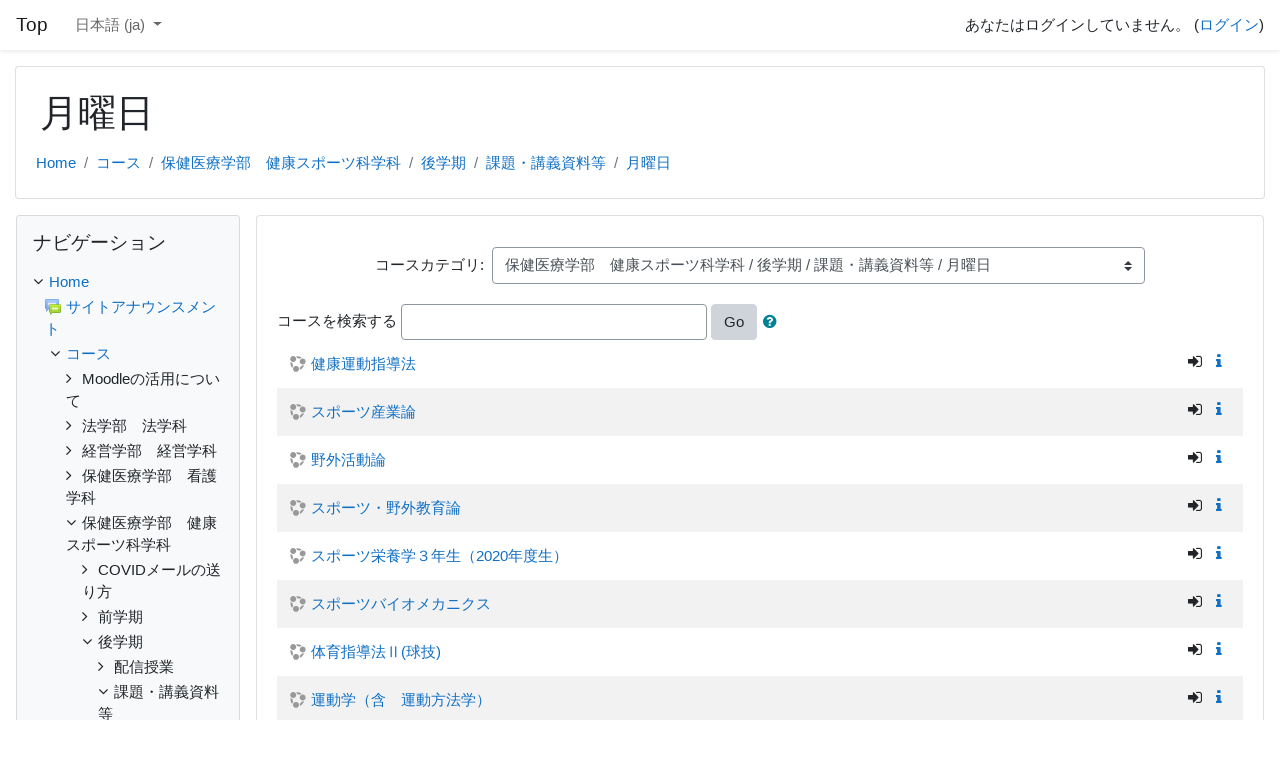

--- FILE ---
content_type: text/html; charset=utf-8
request_url: https://moodle39.asahi-u.ac.jp/2022/course/index.php?categoryid=176&lang=ja
body_size: 76839
content:
<!DOCTYPE html>

<html  dir="ltr" lang="ja" xml:lang="ja">
<head>
    <title>Top: すべてのコース</title>
    <link rel="shortcut icon" href="https://moodle39.asahi-u.ac.jp/2022/theme/image.php/classic/theme/1647223451/favicon" />
    <meta http-equiv="Content-Type" content="text/html; charset=utf-8" />
<meta name="keywords" content="moodle, Top: すべてのコース" />
<link rel="stylesheet" type="text/css" href="https://moodle39.asahi-u.ac.jp/2022/theme/yui_combo.php?rollup/3.17.2/yui-moodlesimple-min.css" /><script id="firstthemesheet" type="text/css">/** Required in order to fix style inclusion problems in IE with YUI **/</script><link rel="stylesheet" type="text/css" href="https://moodle39.asahi-u.ac.jp/2022/theme/styles.php/classic/1647223451_1/all" />
<script>
//<![CDATA[
var M = {}; M.yui = {};
M.pageloadstarttime = new Date();
M.cfg = {"wwwroot":"https:\/\/moodle39.asahi-u.ac.jp\/2022","sesskey":"xJrBlcT4GE","sessiontimeout":"28800","themerev":"1647223451","slasharguments":1,"theme":"classic","iconsystemmodule":"core\/icon_system_fontawesome","jsrev":"1647223451","admin":"admin","svgicons":true,"usertimezone":"\u30a2\u30b8\u30a2\/\u6771\u4eac","contextid":16463,"langrev":1647223451,"templaterev":"1647223451"};var yui1ConfigFn = function(me) {if(/-skin|reset|fonts|grids|base/.test(me.name)){me.type='css';me.path=me.path.replace(/\.js/,'.css');me.path=me.path.replace(/\/yui2-skin/,'/assets/skins/sam/yui2-skin')}};
var yui2ConfigFn = function(me) {var parts=me.name.replace(/^moodle-/,'').split('-'),component=parts.shift(),module=parts[0],min='-min';if(/-(skin|core)$/.test(me.name)){parts.pop();me.type='css';min=''}
if(module){var filename=parts.join('-');me.path=component+'/'+module+'/'+filename+min+'.'+me.type}else{me.path=component+'/'+component+'.'+me.type}};
YUI_config = {"debug":false,"base":"https:\/\/moodle39.asahi-u.ac.jp\/2022\/lib\/yuilib\/3.17.2\/","comboBase":"https:\/\/moodle39.asahi-u.ac.jp\/2022\/theme\/yui_combo.php?","combine":true,"filter":null,"insertBefore":"firstthemesheet","groups":{"yui2":{"base":"https:\/\/moodle39.asahi-u.ac.jp\/2022\/lib\/yuilib\/2in3\/2.9.0\/build\/","comboBase":"https:\/\/moodle39.asahi-u.ac.jp\/2022\/theme\/yui_combo.php?","combine":true,"ext":false,"root":"2in3\/2.9.0\/build\/","patterns":{"yui2-":{"group":"yui2","configFn":yui1ConfigFn}}},"moodle":{"name":"moodle","base":"https:\/\/moodle39.asahi-u.ac.jp\/2022\/theme\/yui_combo.php?m\/1647223451\/","combine":true,"comboBase":"https:\/\/moodle39.asahi-u.ac.jp\/2022\/theme\/yui_combo.php?","ext":false,"root":"m\/1647223451\/","patterns":{"moodle-":{"group":"moodle","configFn":yui2ConfigFn}},"filter":null,"modules":{"moodle-core-actionmenu":{"requires":["base","event","node-event-simulate"]},"moodle-core-languninstallconfirm":{"requires":["base","node","moodle-core-notification-confirm","moodle-core-notification-alert"]},"moodle-core-chooserdialogue":{"requires":["base","panel","moodle-core-notification"]},"moodle-core-maintenancemodetimer":{"requires":["base","node"]},"moodle-core-tooltip":{"requires":["base","node","io-base","moodle-core-notification-dialogue","json-parse","widget-position","widget-position-align","event-outside","cache-base"]},"moodle-core-lockscroll":{"requires":["plugin","base-build"]},"moodle-core-popuphelp":{"requires":["moodle-core-tooltip"]},"moodle-core-notification":{"requires":["moodle-core-notification-dialogue","moodle-core-notification-alert","moodle-core-notification-confirm","moodle-core-notification-exception","moodle-core-notification-ajaxexception"]},"moodle-core-notification-dialogue":{"requires":["base","node","panel","escape","event-key","dd-plugin","moodle-core-widget-focusafterclose","moodle-core-lockscroll"]},"moodle-core-notification-alert":{"requires":["moodle-core-notification-dialogue"]},"moodle-core-notification-confirm":{"requires":["moodle-core-notification-dialogue"]},"moodle-core-notification-exception":{"requires":["moodle-core-notification-dialogue"]},"moodle-core-notification-ajaxexception":{"requires":["moodle-core-notification-dialogue"]},"moodle-core-dragdrop":{"requires":["base","node","io","dom","dd","event-key","event-focus","moodle-core-notification"]},"moodle-core-formchangechecker":{"requires":["base","event-focus","moodle-core-event"]},"moodle-core-event":{"requires":["event-custom"]},"moodle-core-blocks":{"requires":["base","node","io","dom","dd","dd-scroll","moodle-core-dragdrop","moodle-core-notification"]},"moodle-core-handlebars":{"condition":{"trigger":"handlebars","when":"after"}},"moodle-core_availability-form":{"requires":["base","node","event","event-delegate","panel","moodle-core-notification-dialogue","json"]},"moodle-backup-backupselectall":{"requires":["node","event","node-event-simulate","anim"]},"moodle-backup-confirmcancel":{"requires":["node","node-event-simulate","moodle-core-notification-confirm"]},"moodle-course-categoryexpander":{"requires":["node","event-key"]},"moodle-course-management":{"requires":["base","node","io-base","moodle-core-notification-exception","json-parse","dd-constrain","dd-proxy","dd-drop","dd-delegate","node-event-delegate"]},"moodle-course-dragdrop":{"requires":["base","node","io","dom","dd","dd-scroll","moodle-core-dragdrop","moodle-core-notification","moodle-course-coursebase","moodle-course-util"]},"moodle-course-formatchooser":{"requires":["base","node","node-event-simulate"]},"moodle-course-util":{"requires":["node"],"use":["moodle-course-util-base"],"submodules":{"moodle-course-util-base":{},"moodle-course-util-section":{"requires":["node","moodle-course-util-base"]},"moodle-course-util-cm":{"requires":["node","moodle-course-util-base"]}}},"moodle-form-dateselector":{"requires":["base","node","overlay","calendar"]},"moodle-form-passwordunmask":{"requires":[]},"moodle-form-shortforms":{"requires":["node","base","selector-css3","moodle-core-event"]},"moodle-question-chooser":{"requires":["moodle-core-chooserdialogue"]},"moodle-question-searchform":{"requires":["base","node"]},"moodle-question-preview":{"requires":["base","dom","event-delegate","event-key","core_question_engine"]},"moodle-availability_completion-form":{"requires":["base","node","event","moodle-core_availability-form"]},"moodle-availability_date-form":{"requires":["base","node","event","io","moodle-core_availability-form"]},"moodle-availability_grade-form":{"requires":["base","node","event","moodle-core_availability-form"]},"moodle-availability_group-form":{"requires":["base","node","event","moodle-core_availability-form"]},"moodle-availability_grouping-form":{"requires":["base","node","event","moodle-core_availability-form"]},"moodle-availability_profile-form":{"requires":["base","node","event","moodle-core_availability-form"]},"moodle-mod_assign-history":{"requires":["node","transition"]},"moodle-mod_quiz-quizbase":{"requires":["base","node"]},"moodle-mod_quiz-toolboxes":{"requires":["base","node","event","event-key","io","moodle-mod_quiz-quizbase","moodle-mod_quiz-util-slot","moodle-core-notification-ajaxexception"]},"moodle-mod_quiz-questionchooser":{"requires":["moodle-core-chooserdialogue","moodle-mod_quiz-util","querystring-parse"]},"moodle-mod_quiz-modform":{"requires":["base","node","event"]},"moodle-mod_quiz-autosave":{"requires":["base","node","event","event-valuechange","node-event-delegate","io-form"]},"moodle-mod_quiz-dragdrop":{"requires":["base","node","io","dom","dd","dd-scroll","moodle-core-dragdrop","moodle-core-notification","moodle-mod_quiz-quizbase","moodle-mod_quiz-util-base","moodle-mod_quiz-util-page","moodle-mod_quiz-util-slot","moodle-course-util"]},"moodle-mod_quiz-util":{"requires":["node","moodle-core-actionmenu"],"use":["moodle-mod_quiz-util-base"],"submodules":{"moodle-mod_quiz-util-base":{},"moodle-mod_quiz-util-slot":{"requires":["node","moodle-mod_quiz-util-base"]},"moodle-mod_quiz-util-page":{"requires":["node","moodle-mod_quiz-util-base"]}}},"moodle-message_airnotifier-toolboxes":{"requires":["base","node","io"]},"moodle-filter_glossary-autolinker":{"requires":["base","node","io-base","json-parse","event-delegate","overlay","moodle-core-event","moodle-core-notification-alert","moodle-core-notification-exception","moodle-core-notification-ajaxexception"]},"moodle-filter_mathjaxloader-loader":{"requires":["moodle-core-event"]},"moodle-editor_atto-editor":{"requires":["node","transition","io","overlay","escape","event","event-simulate","event-custom","node-event-html5","node-event-simulate","yui-throttle","moodle-core-notification-dialogue","moodle-core-notification-confirm","moodle-editor_atto-rangy","handlebars","timers","querystring-stringify"]},"moodle-editor_atto-plugin":{"requires":["node","base","escape","event","event-outside","handlebars","event-custom","timers","moodle-editor_atto-menu"]},"moodle-editor_atto-menu":{"requires":["moodle-core-notification-dialogue","node","event","event-custom"]},"moodle-editor_atto-rangy":{"requires":[]},"moodle-report_eventlist-eventfilter":{"requires":["base","event","node","node-event-delegate","datatable","autocomplete","autocomplete-filters"]},"moodle-report_loglive-fetchlogs":{"requires":["base","event","node","io","node-event-delegate"]},"moodle-gradereport_grader-gradereporttable":{"requires":["base","node","event","handlebars","overlay","event-hover"]},"moodle-gradereport_history-userselector":{"requires":["escape","event-delegate","event-key","handlebars","io-base","json-parse","moodle-core-notification-dialogue"]},"moodle-tool_capability-search":{"requires":["base","node"]},"moodle-tool_lp-dragdrop-reorder":{"requires":["moodle-core-dragdrop"]},"moodle-tool_monitor-dropdown":{"requires":["base","event","node"]},"moodle-assignfeedback_editpdf-editor":{"requires":["base","event","node","io","graphics","json","event-move","event-resize","transition","querystring-stringify-simple","moodle-core-notification-dialog","moodle-core-notification-alert","moodle-core-notification-warning","moodle-core-notification-exception","moodle-core-notification-ajaxexception"]},"moodle-atto_accessibilitychecker-button":{"requires":["color-base","moodle-editor_atto-plugin"]},"moodle-atto_accessibilityhelper-button":{"requires":["moodle-editor_atto-plugin"]},"moodle-atto_align-button":{"requires":["moodle-editor_atto-plugin"]},"moodle-atto_bold-button":{"requires":["moodle-editor_atto-plugin"]},"moodle-atto_charmap-button":{"requires":["moodle-editor_atto-plugin"]},"moodle-atto_clear-button":{"requires":["moodle-editor_atto-plugin"]},"moodle-atto_collapse-button":{"requires":["moodle-editor_atto-plugin"]},"moodle-atto_count-button":{"requires":["io","json-parse","moodle-editor_atto-plugin"]},"moodle-atto_emojipicker-button":{"requires":["moodle-editor_atto-plugin"]},"moodle-atto_emoticon-button":{"requires":["moodle-editor_atto-plugin"]},"moodle-atto_equation-button":{"requires":["moodle-editor_atto-plugin","moodle-core-event","io","event-valuechange","tabview","array-extras"]},"moodle-atto_h5p-button":{"requires":["moodle-editor_atto-plugin"]},"moodle-atto_html-button":{"requires":["promise","moodle-editor_atto-plugin","moodle-atto_html-beautify","moodle-atto_html-codemirror","event-valuechange"]},"moodle-atto_html-codemirror":{"requires":["moodle-atto_html-codemirror-skin"]},"moodle-atto_html-beautify":{},"moodle-atto_image-button":{"requires":["moodle-editor_atto-plugin"]},"moodle-atto_indent-button":{"requires":["moodle-editor_atto-plugin"]},"moodle-atto_italic-button":{"requires":["moodle-editor_atto-plugin"]},"moodle-atto_link-button":{"requires":["moodle-editor_atto-plugin"]},"moodle-atto_managefiles-button":{"requires":["moodle-editor_atto-plugin"]},"moodle-atto_managefiles-usedfiles":{"requires":["node","escape"]},"moodle-atto_media-button":{"requires":["moodle-editor_atto-plugin","moodle-form-shortforms"]},"moodle-atto_noautolink-button":{"requires":["moodle-editor_atto-plugin"]},"moodle-atto_orderedlist-button":{"requires":["moodle-editor_atto-plugin"]},"moodle-atto_recordrtc-recording":{"requires":["moodle-atto_recordrtc-button"]},"moodle-atto_recordrtc-button":{"requires":["moodle-editor_atto-plugin","moodle-atto_recordrtc-recording"]},"moodle-atto_rtl-button":{"requires":["moodle-editor_atto-plugin"]},"moodle-atto_strike-button":{"requires":["moodle-editor_atto-plugin"]},"moodle-atto_subscript-button":{"requires":["moodle-editor_atto-plugin"]},"moodle-atto_superscript-button":{"requires":["moodle-editor_atto-plugin"]},"moodle-atto_table-button":{"requires":["moodle-editor_atto-plugin","moodle-editor_atto-menu","event","event-valuechange"]},"moodle-atto_title-button":{"requires":["moodle-editor_atto-plugin"]},"moodle-atto_underline-button":{"requires":["moodle-editor_atto-plugin"]},"moodle-atto_undo-button":{"requires":["moodle-editor_atto-plugin"]},"moodle-atto_unorderedlist-button":{"requires":["moodle-editor_atto-plugin"]}}},"gallery":{"name":"gallery","base":"https:\/\/moodle39.asahi-u.ac.jp\/2022\/lib\/yuilib\/gallery\/","combine":true,"comboBase":"https:\/\/moodle39.asahi-u.ac.jp\/2022\/theme\/yui_combo.php?","ext":false,"root":"gallery\/1647223451\/","patterns":{"gallery-":{"group":"gallery"}}}},"modules":{"core_filepicker":{"name":"core_filepicker","fullpath":"https:\/\/moodle39.asahi-u.ac.jp\/2022\/lib\/javascript.php\/1647223451\/repository\/filepicker.js","requires":["base","node","node-event-simulate","json","async-queue","io-base","io-upload-iframe","io-form","yui2-treeview","panel","cookie","datatable","datatable-sort","resize-plugin","dd-plugin","escape","moodle-core_filepicker","moodle-core-notification-dialogue"]},"core_comment":{"name":"core_comment","fullpath":"https:\/\/moodle39.asahi-u.ac.jp\/2022\/lib\/javascript.php\/1647223451\/comment\/comment.js","requires":["base","io-base","node","json","yui2-animation","overlay","escape"]},"mathjax":{"name":"mathjax","fullpath":"https:\/\/cdn.jsdelivr.net\/npm\/mathjax@2.7.8\/MathJax.js?delayStartupUntil=configured"}}};
M.yui.loader = {modules: {}};

//]]>
</script>

    <meta name="viewport" content="width=device-width, initial-scale=1.0">
</head>
<body  id="page-course-index-category" class="format-site  path-course path-course-index chrome dir-ltr lang-ja yui-skin-sam yui3-skin-sam moodle39-asahi-u-ac-jp--2022 pagelayout-coursecategory course-1 context-16463 category-176 notloggedin ">

<div id="page-wrapper" class="d-print-block">

    <div>
    <a class="sr-only sr-only-focusable" href="#maincontent">メインコンテンツへスキップする</a>
</div><script src="https://moodle39.asahi-u.ac.jp/2022/lib/javascript.php/1647223451/lib/babel-polyfill/polyfill.min.js"></script>
<script src="https://moodle39.asahi-u.ac.jp/2022/lib/javascript.php/1647223451/lib/polyfills/polyfill.js"></script>
<script src="https://moodle39.asahi-u.ac.jp/2022/theme/yui_combo.php?rollup/3.17.2/yui-moodlesimple-min.js"></script><script src="https://moodle39.asahi-u.ac.jp/2022/lib/javascript.php/1647223451/lib/javascript-static.js"></script>
<script>
//<![CDATA[
document.body.className += ' jsenabled';
//]]>
</script>



    <nav class="fixed-top navbar navbar-bootswatch navbar-expand moodle-has-zindex">
    
            <a href="https://moodle39.asahi-u.ac.jp/2022" class="navbar-brand aalink 
                    d-none d-sm-inline
                    ">
                <span class="site-name d-none d-md-inline">Top</span>
            </a>
    
            <ul class="navbar-nav d-none d-md-flex">
                <!-- custom_menu -->
                <li class="dropdown nav-item">
    <a class="dropdown-toggle nav-link" id="drop-down-697b5382d439d697b5382be22924" data-toggle="dropdown" aria-haspopup="true" aria-expanded="false" href="#" title="言語設定" aria-controls="drop-down-menu-697b5382d439d697b5382be22924">
        日本語 ‎(ja)‎
    </a>
    <div class="dropdown-menu" role="menu" id="drop-down-menu-697b5382d439d697b5382be22924" aria-labelledby="drop-down-697b5382d439d697b5382be22924">
                <a class="dropdown-item" role="menuitem" href="https://moodle39.asahi-u.ac.jp/2022/course/index.php?categoryid=176&amp;lang=en" title="English ‎(en)‎">English ‎(en)‎</a>
                <a class="dropdown-item" role="menuitem" href="https://moodle39.asahi-u.ac.jp/2022/course/index.php?categoryid=176&amp;lang=ja" title="日本語 ‎(ja)‎">日本語 ‎(ja)‎</a>
    </div>
</li>
                <!-- page_heading_menu -->
                
            </ul>
            <ul class="nav navbar-nav ml-auto">
                <li class="d-none d-lg-block">
                    
                </li>
                <!-- navbar_plugin_output -->
                <li class="nav-item">
                    
                </li>
                <!-- user_menu -->
                <li class="nav-item d-flex align-items-center">
                    <div class="usermenu"><span class="login">あなたはログインしていません。 (<a href="https://moodle39.asahi-u.ac.jp/2022/login/index.php">ログイン</a>)</span></div>
                </li>
            </ul>
            <!-- search_box -->
    </nav>
    

    <div id="page" class="container-fluid d-print-block">
        <header id="page-header" class="row">
    <div class="col-12 pt-3 pb-3">
        <div class="card ">
            <div class="card-body ">
                <div class="d-flex align-items-center">
                    <div class="mr-auto">
                    <div class="page-context-header"><div class="page-header-headings"><h1>月曜日</h1></div></div>
                    </div>
                    <div class="header-actions-container flex-shrink-0" data-region="header-actions-container">
                    </div>
                </div>
                <div class="d-flex flex-wrap">
                    <div id="page-navbar">
                        <nav aria-label="ナビゲーションバー">
    <ol class="breadcrumb">
                <li class="breadcrumb-item">
                    <a href="https://moodle39.asahi-u.ac.jp/2022/"  >Home</a>
                </li>
        
                <li class="breadcrumb-item">
                    <a href="https://moodle39.asahi-u.ac.jp/2022/course/index.php"  >コース</a>
                </li>
        
                <li class="breadcrumb-item">
                    <a href="https://moodle39.asahi-u.ac.jp/2022/course/index.php?categoryid=7"  >保健医療学部　健康スポーツ科学科</a>
                </li>
        
                <li class="breadcrumb-item">
                    <a href="https://moodle39.asahi-u.ac.jp/2022/course/index.php?categoryid=152"  >後学期</a>
                </li>
        
                <li class="breadcrumb-item">
                    <a href="https://moodle39.asahi-u.ac.jp/2022/course/index.php?categoryid=175"  >課題・講義資料等</a>
                </li>
        
                <li class="breadcrumb-item">
                    <a href="https://moodle39.asahi-u.ac.jp/2022/course/index.php?categoryid=176" aria-current="page" >月曜日</a>
                </li>
        </ol>
</nav>
                    </div>
                    <div class="ml-auto d-flex">
                        
                    </div>
                    <div id="course-header">
                        
                    </div>
                </div>
            </div>
        </div>
    </div>
</header>

        <div id="page-content" class="row  blocks-pre   d-print-block">
            <div id="region-main-box" class="region-main">
                <section id="region-main" class="region-main-content" aria-label="コンテンツ">
                    <span class="notifications" id="user-notifications"></span>
                    <div role="main"><span id="maincontent"></span><span></span><div class="categorypicker"><div class="singleselect d-inline-block">
    <form method="get" action="https://moodle39.asahi-u.ac.jp/2022/course/index.php" class="form-inline" id="switchcategory">
            <label for="single_select697b5382be2291">
                コースカテゴリ:
            </label>
        <select  id="single_select697b5382be2291" class="custom-select singleselect" name="categoryid"
                 >
                    <option  value="2" >Moodleの活用について</option>
                    <option  value="136" >Moodleの活用について / 4月</option>
                    <option  value="137" >Moodleの活用について / 5月</option>
                    <option  value="138" >Moodleの活用について / 6月</option>
                    <option  value="139" >Moodleの活用について / 7月</option>
                    <option  value="140" >Moodleの活用について / 8月</option>
                    <option  value="141" >Moodleの活用について / 9月</option>
                    <option  value="142" >Moodleの活用について / 10月</option>
                    <option  value="143" >Moodleの活用について / 11月</option>
                    <option  value="145" >Moodleの活用について / 12月</option>
                    <option  value="148" >Moodleの活用について / 1月</option>
                    <option  value="149" >Moodleの活用について / 2月</option>
                    <option  value="150" >Moodleの活用について / 3月</option>
                    <option  value="3" >法学部　法学科</option>
                    <option  value="5" >経営学部　経営学科</option>
                    <option  value="6" >保健医療学部　看護学科</option>
                    <option  value="111" >保健医療学部　看護学科 / 前学期　授業コース</option>
                    <option  value="116" >保健医療学部　看護学科 / 前学期　授業コース / 月曜日</option>
                    <option  value="117" >保健医療学部　看護学科 / 前学期　授業コース / 火曜日</option>
                    <option  value="118" >保健医療学部　看護学科 / 前学期　授業コース / 水曜日</option>
                    <option  value="119" >保健医療学部　看護学科 / 前学期　授業コース / 木曜日</option>
                    <option  value="120" >保健医療学部　看護学科 / 前学期　授業コース / 金曜日</option>
                    <option  value="112" >保健医療学部　看護学科 / 前学期　動画配信URL</option>
                    <option  value="113" >保健医療学部　看護学科 / 後学期　授業コース</option>
                    <option  value="121" >保健医療学部　看護学科 / 後学期　授業コース / 月曜日</option>
                    <option  value="122" >保健医療学部　看護学科 / 後学期　授業コース / 火曜日</option>
                    <option  value="123" >保健医療学部　看護学科 / 後学期　授業コース / 水曜日</option>
                    <option  value="124" >保健医療学部　看護学科 / 後学期　授業コース / 木曜日</option>
                    <option  value="125" >保健医療学部　看護学科 / 後学期　授業コース / 金曜日</option>
                    <option  value="114" >保健医療学部　看護学科 / 後学期　動画配信URL</option>
                    <option  value="126" >保健医療学部　看護学科 / 実習関係</option>
                    <option  value="127" >保健医療学部　看護学科 / 実習関係 / 1年生</option>
                    <option  value="128" >保健医療学部　看護学科 / 実習関係 / 2年生</option>
                    <option  value="129" >保健医療学部　看護学科 / 実習関係 / 3年生</option>
                    <option  value="132" >保健医療学部　看護学科 / 実習関係 / 4年生</option>
                    <option  value="133" >保健医療学部　看護学科 / 実習関係 / その他</option>
                    <option  value="134" >保健医療学部　看護学科 / 国家試験関係</option>
                    <option  value="115" >保健医療学部　看護学科 / その他</option>
                    <option  value="7" >保健医療学部　健康スポーツ科学科</option>
                    <option  value="183" >保健医療学部　健康スポーツ科学科 / COVIDメールの送り方</option>
                    <option  value="151" >保健医療学部　健康スポーツ科学科 / 前学期</option>
                    <option  value="157" >保健医療学部　健康スポーツ科学科 / 前学期 / 配信授業</option>
                    <option  value="158" >保健医療学部　健康スポーツ科学科 / 前学期 / 課題・講義資料等</option>
                    <option  value="159" >保健医療学部　健康スポーツ科学科 / 前学期 / 課題・講義資料等 / 月曜日</option>
                    <option  value="160" >保健医療学部　健康スポーツ科学科 / 前学期 / 課題・講義資料等 / 火曜日</option>
                    <option  value="161" >保健医療学部　健康スポーツ科学科 / 前学期 / 課題・講義資料等 / 水曜日</option>
                    <option  value="162" >保健医療学部　健康スポーツ科学科 / 前学期 / 課題・講義資料等 / 木曜日</option>
                    <option  value="163" >保健医療学部　健康スポーツ科学科 / 前学期 / 課題・講義資料等 / 金曜日</option>
                    <option  value="164" >保健医療学部　健康スポーツ科学科 / 前学期 / 課題・講義資料等 / 土曜日</option>
                    <option  value="165" >保健医療学部　健康スポーツ科学科 / 前学期 / 課題・講義資料等 / 集中講義</option>
                    <option  value="152" >保健医療学部　健康スポーツ科学科 / 後学期</option>
                    <option  value="174" >保健医療学部　健康スポーツ科学科 / 後学期 / 配信授業</option>
                    <option  value="175" >保健医療学部　健康スポーツ科学科 / 後学期 / 課題・講義資料等</option>
                    <option  value="176" selected>保健医療学部　健康スポーツ科学科 / 後学期 / 課題・講義資料等 / 月曜日</option>
                    <option  value="177" >保健医療学部　健康スポーツ科学科 / 後学期 / 課題・講義資料等 / 火曜日</option>
                    <option  value="178" >保健医療学部　健康スポーツ科学科 / 後学期 / 課題・講義資料等 / 水曜日</option>
                    <option  value="179" >保健医療学部　健康スポーツ科学科 / 後学期 / 課題・講義資料等 / 木曜日</option>
                    <option  value="180" >保健医療学部　健康スポーツ科学科 / 後学期 / 課題・講義資料等 / 金曜日</option>
                    <option  value="181" >保健医療学部　健康スポーツ科学科 / 後学期 / 課題・講義資料等 / 土曜日</option>
                    <option  value="182" >保健医療学部　健康スポーツ科学科 / 後学期 / 課題・講義資料等 / 集中講義</option>
                    <option  value="202" >保健医療学部　健康スポーツ科学科 / 後学期 / 2022年度後学期定期試験・追再試験について</option>
                    <option  value="153" >保健医療学部　健康スポーツ科学科 / 通年科目</option>
                    <option  value="166" >保健医療学部　健康スポーツ科学科 / 通年科目 / 卒業研究</option>
                    <option  value="156" >保健医療学部　健康スポーツ科学科 / その他学生への連絡事項</option>
                    <option  value="187" >保健医療学部　健康スポーツ科学科 / 健スポ教員専用</option>
                    <option  value="186" >保健医療学部　健康スポーツ科学科 / 健スポ教員専用 / 健スポFD委員会</option>
                    <option  value="8" >歯学部　歯学科</option>
                    <option  value="189" >歯学部　歯学科 / 遠隔講義配信関係</option>
                    <option  value="85" >歯学部　歯学科 / 共通</option>
                    <option  value="9" >歯学部　歯学科 / 1学年</option>
                    <option  value="10" >歯学部　歯学科 / 1学年 / 共通</option>
                    <option  value="11" >歯学部　歯学科 / 1学年 / 心理学</option>
                    <option  value="12" >歯学部　歯学科 / 1学年 / 法学</option>
                    <option  value="13" >歯学部　歯学科 / 1学年 / 医療倫理学</option>
                    <option  value="14" >歯学部　歯学科 / 1学年 / データサイエンス（医療統計学）</option>
                    <option  value="15" >歯学部　歯学科 / 1学年 / 英語基礎</option>
                    <option  value="16" >歯学部　歯学科 / 1学年 / 英語</option>
                    <option  value="17" >歯学部　歯学科 / 1学年 / 英会話Ⅰ</option>
                    <option  value="18" >歯学部　歯学科 / 1学年 / 健康スポーツ</option>
                    <option  value="19" >歯学部　歯学科 / 1学年 / 基礎ゼミ</option>
                    <option  value="20" >歯学部　歯学科 / 1学年 / 数理基礎（数学）</option>
                    <option  value="21" >歯学部　歯学科 / 1学年 / 情報処理演習</option>
                    <option  value="22" >歯学部　歯学科 / 1学年 / 歯科基礎物理学</option>
                    <option  value="23" >歯学部　歯学科 / 1学年 / 歯科基礎化学</option>
                    <option  value="24" >歯学部　歯学科 / 1学年 / 歯科基礎生物学</option>
                    <option  value="25" >歯学部　歯学科 / 1学年 / 歯科基礎科学実習</option>
                    <option  value="26" >歯学部　歯学科 / 1学年 / 組織学Ⅰ</option>
                    <option  value="27" >歯学部　歯学科 / 1学年 / 発生学</option>
                    <option  value="28" >歯学部　歯学科 / 1学年 / 地域社会と歯科医療Ⅰ</option>
                    <option  value="29" >歯学部　歯学科 / 1学年 / 建学の精神と社会生活</option>
                    <option  value="30" >歯学部　歯学科 / 1学年 / 基礎歯科学入門Ⅰ</option>
                    <option  value="31" >歯学部　歯学科 / 1学年 / 基礎歯科学入門Ⅱ</option>
                    <option  value="32" >歯学部　歯学科 / 2学年</option>
                    <option  value="33" >歯学部　歯学科 / 2学年 / 共通</option>
                    <option  value="34" >歯学部　歯学科 / 2学年 / 英会話Ⅱ</option>
                    <option  value="35" >歯学部　歯学科 / 2学年 / 組織学Ⅱ</option>
                    <option  value="36" >歯学部　歯学科 / 2学年 / 解剖学</option>
                    <option  value="37" >歯学部　歯学科 / 2学年 / 口腔解剖学</option>
                    <option  value="38" >歯学部　歯学科 / 2学年 / 生理学・口腔生理学</option>
                    <option  value="39" >歯学部　歯学科 / 2学年 / 生命と物質</option>
                    <option  value="40" >歯学部　歯学科 / 2学年 / 生化学・口腔生化学</option>
                    <option  value="41" >歯学部　歯学科 / 2学年 / 微生物学・口腔微生物学</option>
                    <option  value="42" >歯学部　歯学科 / 2学年 / 歯科理工学</option>
                    <option  value="43" >歯学部　歯学科 / 2学年 / 病理学総論</option>
                    <option  value="44" >歯学部　歯学科 / 2学年 / 薬理学総論</option>
                    <option  value="45" >歯学部　歯学科 / 2学年 / 歯冠修復学Ⅰ</option>
                    <option  value="46" >歯学部　歯学科 / 2学年 / 公衆衛生学</option>
                    <option  value="47" >歯学部　歯学科 / 2学年 / 地域社会と歯科医療Ⅱ</option>
                    <option  value="48" >歯学部　歯学科 / 2学年 / 基礎・臨床歯科学Ⅰ</option>
                    <option  value="49" >歯学部　歯学科 / 3学年</option>
                    <option  value="50" >歯学部　歯学科 / 3学年 / 共通</option>
                    <option  value="51" >歯学部　歯学科 / 3学年 / 英会話Ⅲ</option>
                    <option  value="52" >歯学部　歯学科 / 3学年 / 口腔病理学</option>
                    <option  value="53" >歯学部　歯学科 / 3学年 / 歯科薬理学</option>
                    <option  value="54" >歯学部　歯学科 / 3学年 / 歯冠修復学Ⅱ</option>
                    <option  value="55" >歯学部　歯学科 / 3学年 / 歯内療法学</option>
                    <option  value="56" >歯学部　歯学科 / 3学年 / 咬合学</option>
                    <option  value="57" >歯学部　歯学科 / 3学年 / 部分床義歯学</option>
                    <option  value="58" >歯学部　歯学科 / 3学年 / 全部床義歯学</option>
                    <option  value="59" >歯学部　歯学科 / 3学年 / 歯科放射線学</option>
                    <option  value="60" >歯学部　歯学科 / 3学年 / 歯周病学</option>
                    <option  value="61" >歯学部　歯学科 / 3学年 / 口腔外科学Ⅰ</option>
                    <option  value="62" >歯学部　歯学科 / 3学年 / 口腔衛生学</option>
                    <option  value="63" >歯学部　歯学科 / 3学年 / 地域社会と歯科医療Ⅲ</option>
                    <option  value="64" >歯学部　歯学科 / 3学年 / 歯科医学研究入門</option>
                    <option  value="65" >歯学部　歯学科 / 3学年 / 基礎・臨床歯科学Ⅱ</option>
                    <option  value="66" >歯学部　歯学科 / 4学年</option>
                    <option  value="67" >歯学部　歯学科 / 4学年 / 共通</option>
                    <option  value="68" >歯学部　歯学科 / 4学年 / クラウンブリッジ補綴学</option>
                    <option  value="69" >歯学部　歯学科 / 4学年 / 口腔インプラント学</option>
                    <option  value="70" >歯学部　歯学科 / 4学年 / 歯科臨床材料学</option>
                    <option  value="71" >歯学部　歯学科 / 4学年 / 口腔外科学Ⅱ</option>
                    <option  value="72" >歯学部　歯学科 / 4学年 / 麻酔学・歯科麻酔学</option>
                    <option  value="73" >歯学部　歯学科 / 4学年 / 小児歯科学</option>
                    <option  value="74" >歯学部　歯学科 / 4学年 / 歯科矯正学</option>
                    <option  value="75" >歯学部　歯学科 / 4学年 / 障害者歯科学</option>
                    <option  value="76" >歯学部　歯学科 / 4学年 / 高齢者・有病者歯科学</option>
                    <option  value="77" >歯学部　歯学科 / 4学年 / 社会歯科学</option>
                    <option  value="78" >歯学部　歯学科 / 4学年 / 歯科法医学</option>
                    <option  value="79" >歯学部　歯学科 / 4学年 / 内科学</option>
                    <option  value="80" >歯学部　歯学科 / 4学年 / 外科学</option>
                    <option  value="81" >歯学部　歯学科 / 4学年 / 隣接医科学</option>
                    <option  value="82" >歯学部　歯学科 / 4学年 / 地域社会と歯科医療Ⅳ</option>
                    <option  value="83" >歯学部　歯学科 / 4学年 / 摂食嚥下リハビリテーションと共生社会</option>
                    <option  value="84" >歯学部　歯学科 / 4学年 / 基礎・臨床歯科学演習</option>
                    <option  value="86" >歯学部　歯学科 / 5学年</option>
                    <option  value="87" >歯学部　歯学科 / 5学年 / 共通</option>
                    <option  value="88" >歯学部　歯学科 / 5学年 / 総合歯科医学Ⅰ</option>
                    <option  value="89" >歯学部　歯学科 / 5学年 / 臨床実習Ⅰ</option>
                    <option  value="90" >歯学部　歯学科 / 6学年</option>
                    <option  value="91" >歯学部　歯学科 / 6学年 / 共通</option>
                    <option  value="171" >歯学部　歯学科 / 6学年 / 領域別講義A～F</option>
                    <option  value="172" >歯学部　歯学科 / 6学年 / 領域別講義A～F / 領域別講義A～F　確認テスト</option>
                    <option  value="188" >歯学部　歯学科 / 6学年 / 領域別演習G</option>
                    <option  value="92" >大学院　法学研究科</option>
                    <option  value="93" >大学院　経営学研究科</option>
                    <option  value="94" >大学院　歯学研究科</option>
                    <option  value="95" >教職課程</option>
                    <option  value="200" >教職課程 / 前学期</option>
                    <option  value="96" >留学生別科</option>
                    <option  value="97" >歯科衛生士専門学校</option>
                    <option  value="98" >歯科衛生士専門学校 / 共通</option>
                    <option  value="99" >歯科衛生士専門学校 / 1学年</option>
                    <option  value="100" >歯科衛生士専門学校 / 2学年</option>
                    <option  value="101" >歯科衛生士専門学校 / 3学年</option>
                    <option  value="102" >教職員専用</option>
                    <option  value="201" >教職員専用 / 歯学部教務システム</option>
                    <option  value="173" >研修歯科医</option>
                    <option  value="103" >情報教育研究センター</option>
                    <option  value="1" >その他</option>
                    <option  value="104" >その他 / ごみ箱</option>
        </select>
        <noscript>
            <input type="submit" class="btn btn-secondary ml-1" value="Go">
        </noscript>
    </form>
</div></div><form action="https://moodle39.asahi-u.ac.jp/2022/course/search.php" id="coursesearch" method="get" class="form-inline">
    <fieldset class="coursesearchbox invisiblefieldset">
        <label for="coursesearchbox">コースを検索する</label>
        <input id="coursesearchbox" name="q" type="text" size="30" value="" class="form-control mb-1 mb-sm-0">
        <input name="areaids" type="hidden" value="core_course-course">
        <button class="btn btn-secondary" type="submit">Go</button>
            <a class="btn btn-link p-0" role="button"
                data-container="body" data-toggle="popover"
                data-placement="right" data-content="&lt;div class=&quot;no-overflow&quot;&gt;&lt;p&gt;あなたは同時に複数の語句で検索できます。また、あなたの検索を次のように絞り込めます:&lt;/p&gt;

&lt;ul&gt;
&lt;li&gt;語句 : この語句がテキストの中に含まれるものを探します。&lt;/li&gt;
&lt;li&gt;+語句 : 厳密に語句に合致するもののみを検索します。&lt;/li&gt;
&lt;li&gt;-語句 : この語句を含まないものを検索をします。&lt;/li&gt;
&lt;/ul&gt;
&lt;/div&gt; "
                data-html="true" tabindex="0" data-trigger="focus">
              <i class="icon fa fa-question-circle text-info fa-fw "  title="コースを検索する のヘルプ" aria-label="コースを検索する のヘルプ"></i>
            </a>
    </fieldset>
</form><div class="course_category_tree clearfix "><div class="content"><div class="courses category-browse category-browse-176"><div class="coursebox clearfix odd first collapsed" data-courseid="994" data-type="1"><div class="info"><div class="coursename"><a class="aalink" href="https://moodle39.asahi-u.ac.jp/2022/course/view.php?id=994">健康運動指導法</a></div><div class="moreinfo"><a title="概要" href="https://moodle39.asahi-u.ac.jp/2022/course/info.php?id=994"><i class="icon fa fa-info fa-fw "  title="概要" aria-label="概要"></i></a></div><div class="enrolmenticons"><i class="icon fa fa-sign-in fa-fw "  title="自己登録" aria-label="自己登録"></i></div></div><div class="content"></div></div><div class="coursebox clearfix even collapsed" data-courseid="896" data-type="1"><div class="info"><div class="coursename"><a class="aalink" href="https://moodle39.asahi-u.ac.jp/2022/course/view.php?id=896">スポーツ産業論</a></div><div class="moreinfo"><a title="概要" href="https://moodle39.asahi-u.ac.jp/2022/course/info.php?id=896"><i class="icon fa fa-info fa-fw "  title="概要" aria-label="概要"></i></a></div><div class="enrolmenticons"><i class="icon fa fa-sign-in fa-fw "  title="自己登録" aria-label="自己登録"></i></div></div><div class="content"></div></div><div class="coursebox clearfix odd collapsed" data-courseid="888" data-type="1"><div class="info"><div class="coursename"><a class="aalink" href="https://moodle39.asahi-u.ac.jp/2022/course/view.php?id=888">野外活動論</a></div><div class="moreinfo"><a title="概要" href="https://moodle39.asahi-u.ac.jp/2022/course/info.php?id=888"><i class="icon fa fa-info fa-fw "  title="概要" aria-label="概要"></i></a></div><div class="enrolmenticons"><i class="icon fa fa-sign-in fa-fw "  title="自己登録" aria-label="自己登録"></i></div></div><div class="content"></div></div><div class="coursebox clearfix even collapsed" data-courseid="887" data-type="1"><div class="info"><div class="coursename"><a class="aalink" href="https://moodle39.asahi-u.ac.jp/2022/course/view.php?id=887">スポーツ・野外教育論</a></div><div class="moreinfo"><a title="概要" href="https://moodle39.asahi-u.ac.jp/2022/course/info.php?id=887"><i class="icon fa fa-info fa-fw "  title="概要" aria-label="概要"></i></a></div><div class="enrolmenticons"><i class="icon fa fa-sign-in fa-fw "  title="自己登録" aria-label="自己登録"></i></div></div><div class="content"></div></div><div class="coursebox clearfix odd collapsed" data-courseid="882" data-type="1"><div class="info"><div class="coursename"><a class="aalink" href="https://moodle39.asahi-u.ac.jp/2022/course/view.php?id=882">スポーツ栄養学３年生（2020年度生）</a></div><div class="moreinfo"><a title="概要" href="https://moodle39.asahi-u.ac.jp/2022/course/info.php?id=882"><i class="icon fa fa-info fa-fw "  title="概要" aria-label="概要"></i></a></div><div class="enrolmenticons"><i class="icon fa fa-sign-in fa-fw "  title="自己登録" aria-label="自己登録"></i></div></div><div class="content"></div></div><div class="coursebox clearfix even collapsed" data-courseid="877" data-type="1"><div class="info"><div class="coursename"><a class="aalink" href="https://moodle39.asahi-u.ac.jp/2022/course/view.php?id=877">スポーツバイオメカニクス</a></div><div class="moreinfo"><a title="概要" href="https://moodle39.asahi-u.ac.jp/2022/course/info.php?id=877"><i class="icon fa fa-info fa-fw "  title="概要" aria-label="概要"></i></a></div><div class="enrolmenticons"><i class="icon fa fa-sign-in fa-fw "  title="自己登録" aria-label="自己登録"></i></div></div><div class="content"></div></div><div class="coursebox clearfix odd collapsed" data-courseid="842" data-type="1"><div class="info"><div class="coursename"><a class="aalink" href="https://moodle39.asahi-u.ac.jp/2022/course/view.php?id=842">体育指導法Ⅱ(球技)</a></div><div class="moreinfo"><a title="概要" href="https://moodle39.asahi-u.ac.jp/2022/course/info.php?id=842"><i class="icon fa fa-info fa-fw "  title="概要" aria-label="概要"></i></a></div><div class="enrolmenticons"><i class="icon fa fa-sign-in fa-fw "  title="自己登録" aria-label="自己登録"></i></div></div><div class="content"></div></div><div class="coursebox clearfix even collapsed" data-courseid="829" data-type="1"><div class="info"><div class="coursename"><a class="aalink" href="https://moodle39.asahi-u.ac.jp/2022/course/view.php?id=829">運動学（含　運動方法学）</a></div><div class="moreinfo"><a title="概要" href="https://moodle39.asahi-u.ac.jp/2022/course/info.php?id=829"><i class="icon fa fa-info fa-fw "  title="概要" aria-label="概要"></i></a></div><div class="enrolmenticons"><i class="icon fa fa-sign-in fa-fw "  title="自己登録" aria-label="自己登録"></i></div></div><div class="content"></div></div><div class="coursebox clearfix odd collapsed" data-courseid="809" data-type="1"><div class="info"><div class="coursename"><a class="aalink" href="https://moodle39.asahi-u.ac.jp/2022/course/view.php?id=809">スポーツ文化とスポーツのモラル（健スポ）</a></div><div class="moreinfo"><a title="概要" href="https://moodle39.asahi-u.ac.jp/2022/course/info.php?id=809"><i class="icon fa fa-info fa-fw "  title="概要" aria-label="概要"></i></a></div><div class="enrolmenticons"><i class="icon fa fa-sign-in fa-fw "  title="自己登録" aria-label="自己登録"></i></div></div><div class="content"></div></div><div class="coursebox clearfix even collapsed" data-courseid="784" data-type="1"><div class="info"><div class="coursename"><a class="aalink" href="https://moodle39.asahi-u.ac.jp/2022/course/view.php?id=784">体力測定評価法</a></div><div class="moreinfo"><a title="概要" href="https://moodle39.asahi-u.ac.jp/2022/course/info.php?id=784"><i class="icon fa fa-info fa-fw "  title="概要" aria-label="概要"></i></a></div><div class="enrolmenticons"><i class="icon fa fa-sign-in fa-fw "  title="自己登録" aria-label="自己登録"></i></div></div><div class="content"></div></div><div class="coursebox clearfix odd last collapsed" data-courseid="783" data-type="1"><div class="info"><div class="coursename"><a class="aalink" href="https://moodle39.asahi-u.ac.jp/2022/course/view.php?id=783">エイジング論</a></div><div class="moreinfo"><a title="概要" href="https://moodle39.asahi-u.ac.jp/2022/course/info.php?id=783"><i class="icon fa fa-info fa-fw "  title="概要" aria-label="概要"></i></a></div><div class="enrolmenticons"><i class="icon fa fa-sign-in fa-fw "  title="自己登録" aria-label="自己登録"></i></div></div><div class="content"></div></div></div></div></div><div class="buttons"></div></div>
                    
                    
                </section>
            </div>
            <div class="columnleft blockcolumn  has-blocks ">
                <section data-region="blocks-column" class="d-print-none" aria-label="ブロック">
                    <aside id="block-region-side-pre" class="block-region" data-blockregion="side-pre" data-droptarget="1"><a href="#sb-1" class="sr-only sr-only-focusable">ナビゲーション をスキップする</a>

<section id="inst20"
     class=" block_navigation block  card mb-3"
     role="navigation"
     data-block="navigation"
          aria-labelledby="instance-20-header"
     >

    <div class="card-body p-3">

            <h5 id="instance-20-header" class="card-title d-inline">ナビゲーション</h5>


        <div class="card-text content mt-3">
            <ul class="block_tree list" role="tree" data-ajax-loader="block_navigation/nav_loader"><li class="type_unknown depth_1 contains_branch" aria-labelledby="label_1_1"><p class="tree_item branch navigation_node" role="treeitem" aria-expanded="true" aria-owns="random697b5382be2292_group" data-collapsible="false"><a tabindex="-1" id="label_1_1" href="https://moodle39.asahi-u.ac.jp/2022/">Home</a></p><ul id="random697b5382be2292_group" role="group"><li class="type_activity depth_2 item_with_icon" aria-labelledby="label_2_3"><p class="tree_item hasicon" role="treeitem"><a tabindex="-1" id="label_2_3" title="フォーラム" href="https://moodle39.asahi-u.ac.jp/2022/mod/forum/view.php?id=29301"><img class="icon navicon" alt="フォーラム" title="フォーラム" src="https://moodle39.asahi-u.ac.jp/2022/theme/image.php/classic/forum/1647223451/icon" /><span class="item-content-wrap">サイトアナウンスメント</span></a></p></li><li class="type_system depth_2 contains_branch" aria-labelledby="label_2_4"><p class="tree_item branch canexpand" role="treeitem" aria-expanded="true" aria-owns="random697b5382be2294_group"><a tabindex="-1" id="label_2_4" href="https://moodle39.asahi-u.ac.jp/2022/course/index.php">コース</a></p><ul id="random697b5382be2294_group" role="group"><li class="type_category depth_3 contains_branch" aria-labelledby="label_3_5"><p class="tree_item branch" role="treeitem" id="expandable_branch_10_2" aria-expanded="false" data-requires-ajax="true" data-loaded="false" data-node-id="expandable_branch_10_2" data-node-key="2" data-node-type="10"><span tabindex="-1" id="label_3_5">Moodleの活用について</span></p></li><li class="type_category depth_3 contains_branch" aria-labelledby="label_3_6"><p class="tree_item branch" role="treeitem" id="expandable_branch_10_3" aria-expanded="false" data-requires-ajax="true" data-loaded="false" data-node-id="expandable_branch_10_3" data-node-key="3" data-node-type="10"><span tabindex="-1" id="label_3_6">法学部　法学科</span></p></li><li class="type_category depth_3 contains_branch" aria-labelledby="label_3_7"><p class="tree_item branch" role="treeitem" id="expandable_branch_10_5" aria-expanded="false" data-requires-ajax="true" data-loaded="false" data-node-id="expandable_branch_10_5" data-node-key="5" data-node-type="10"><span tabindex="-1" id="label_3_7">経営学部　経営学科</span></p></li><li class="type_category depth_3 contains_branch" aria-labelledby="label_3_8"><p class="tree_item branch" role="treeitem" id="expandable_branch_10_6" aria-expanded="false" data-requires-ajax="true" data-loaded="false" data-node-id="expandable_branch_10_6" data-node-key="6" data-node-type="10"><span tabindex="-1" id="label_3_8">保健医療学部　看護学科</span></p></li><li class="type_category depth_3 contains_branch" aria-labelledby="label_3_9"><p class="tree_item branch canexpand" role="treeitem" aria-expanded="true" aria-owns="random697b5382be2295_group"><span tabindex="-1" id="label_3_9">保健医療学部　健康スポーツ科学科</span></p><ul id="random697b5382be2295_group" role="group"><li class="type_category depth_4 contains_branch" aria-labelledby="label_4_11"><p class="tree_item branch" role="treeitem" id="expandable_branch_10_183" aria-expanded="false" data-requires-ajax="true" data-loaded="false" data-node-id="expandable_branch_10_183" data-node-key="183" data-node-type="10"><span tabindex="-1" id="label_4_11">COVIDメールの送り方</span></p></li><li class="type_category depth_4 contains_branch" aria-labelledby="label_4_12"><p class="tree_item branch" role="treeitem" id="expandable_branch_10_151" aria-expanded="false" data-requires-ajax="true" data-loaded="false" data-node-id="expandable_branch_10_151" data-node-key="151" data-node-type="10"><span tabindex="-1" id="label_4_12">前学期</span></p></li><li class="type_category depth_4 contains_branch" aria-labelledby="label_4_13"><p class="tree_item branch canexpand" role="treeitem" aria-expanded="true" aria-owns="random697b5382be2296_group"><span tabindex="-1" id="label_4_13">後学期</span></p><ul id="random697b5382be2296_group" role="group"><li class="type_category depth_5 contains_branch" aria-labelledby="label_5_14"><p class="tree_item branch" role="treeitem" id="expandable_branch_10_174" aria-expanded="false" data-requires-ajax="true" data-loaded="false" data-node-id="expandable_branch_10_174" data-node-key="174" data-node-type="10"><span tabindex="-1" id="label_5_14">配信授業</span></p></li><li class="type_category depth_5 contains_branch" aria-labelledby="label_5_15"><p class="tree_item branch canexpand" role="treeitem" aria-expanded="true" aria-owns="random697b5382be2297_group"><span tabindex="-1" id="label_5_15">課題・講義資料等</span></p><ul id="random697b5382be2297_group" role="group"><li class="type_category depth_6 contains_branch current_branch" aria-labelledby="label_6_16"><p class="tree_item branch active_tree_node" role="treeitem" aria-expanded="true" aria-owns="random697b5382be2298_group"><span tabindex="-1" id="label_6_16">月曜日</span></p><ul id="random697b5382be2298_group" role="group"><li class="type_course depth_7 item_with_icon" aria-labelledby="label_7_17"><p class="tree_item hasicon" role="treeitem"><a tabindex="-1" id="label_7_17" title="健康運動指導法" href="https://moodle39.asahi-u.ac.jp/2022/course/view.php?id=994"><i class="icon fa fa-graduation-cap fa-fw navicon" aria-hidden="true"  ></i><span class="item-content-wrap">健康運動指導法</span></a></p></li><li class="type_course depth_7 item_with_icon" aria-labelledby="label_7_18"><p class="tree_item hasicon" role="treeitem"><a tabindex="-1" id="label_7_18" title="スポーツ産業論" href="https://moodle39.asahi-u.ac.jp/2022/course/view.php?id=896"><i class="icon fa fa-graduation-cap fa-fw navicon" aria-hidden="true"  ></i><span class="item-content-wrap">スポーツ産業論</span></a></p></li><li class="type_course depth_7 item_with_icon" aria-labelledby="label_7_19"><p class="tree_item hasicon" role="treeitem"><a tabindex="-1" id="label_7_19" title="野外活動論" href="https://moodle39.asahi-u.ac.jp/2022/course/view.php?id=888"><i class="icon fa fa-graduation-cap fa-fw navicon" aria-hidden="true"  ></i><span class="item-content-wrap">野外活動論</span></a></p></li><li class="type_course depth_7 item_with_icon" aria-labelledby="label_7_20"><p class="tree_item hasicon" role="treeitem"><a tabindex="-1" id="label_7_20" title="スポーツ・野外教育論" href="https://moodle39.asahi-u.ac.jp/2022/course/view.php?id=887"><i class="icon fa fa-graduation-cap fa-fw navicon" aria-hidden="true"  ></i><span class="item-content-wrap">スポーツ野外</span></a></p></li><li class="type_course depth_7 item_with_icon" aria-labelledby="label_7_21"><p class="tree_item hasicon" role="treeitem"><a tabindex="-1" id="label_7_21" title="スポーツ栄養学３年生（2020年度生）" href="https://moodle39.asahi-u.ac.jp/2022/course/view.php?id=882"><i class="icon fa fa-graduation-cap fa-fw navicon" aria-hidden="true"  ></i><span class="item-content-wrap">スポーツ栄養学３年生</span></a></p></li><li class="type_course depth_7 item_with_icon" aria-labelledby="label_7_22"><p class="tree_item hasicon" role="treeitem"><a tabindex="-1" id="label_7_22" title="スポーツバイオメカニクス" href="https://moodle39.asahi-u.ac.jp/2022/course/view.php?id=877"><i class="icon fa fa-graduation-cap fa-fw navicon" aria-hidden="true"  ></i><span class="item-content-wrap">スポーツバイオメカニクス</span></a></p></li><li class="type_course depth_7 item_with_icon" aria-labelledby="label_7_23"><p class="tree_item hasicon" role="treeitem"><a tabindex="-1" id="label_7_23" title="体育指導法Ⅱ(球技)" href="https://moodle39.asahi-u.ac.jp/2022/course/view.php?id=842"><i class="icon fa fa-graduation-cap fa-fw navicon" aria-hidden="true"  ></i><span class="item-content-wrap">体育指導法Ⅱ(球技)</span></a></p></li><li class="type_course depth_7 item_with_icon" aria-labelledby="label_7_24"><p class="tree_item hasicon" role="treeitem"><a tabindex="-1" id="label_7_24" title="運動学（含　運動方法学）" href="https://moodle39.asahi-u.ac.jp/2022/course/view.php?id=829"><i class="icon fa fa-graduation-cap fa-fw navicon" aria-hidden="true"  ></i><span class="item-content-wrap">運動学</span></a></p></li><li class="type_course depth_7 item_with_icon" aria-labelledby="label_7_25"><p class="tree_item hasicon" role="treeitem"><a tabindex="-1" id="label_7_25" title="スポーツ文化とスポーツのモラル（健スポ）" href="https://moodle39.asahi-u.ac.jp/2022/course/view.php?id=809"><i class="icon fa fa-graduation-cap fa-fw navicon" aria-hidden="true"  ></i><span class="item-content-wrap">スポーツ文化（健スポ）</span></a></p></li><li class="type_course depth_7 item_with_icon" aria-labelledby="label_7_26"><p class="tree_item hasicon" role="treeitem"><a tabindex="-1" id="label_7_26" title="体力測定評価法" href="https://moodle39.asahi-u.ac.jp/2022/course/view.php?id=784"><i class="icon fa fa-graduation-cap fa-fw navicon" aria-hidden="true"  ></i><span class="item-content-wrap">体力評価</span></a></p></li><li class="type_course depth_7 item_with_icon" aria-labelledby="label_7_27"><p class="tree_item hasicon" role="treeitem"><a tabindex="-1" id="label_7_27" title="エイジング論" href="https://moodle39.asahi-u.ac.jp/2022/course/view.php?id=783"><i class="icon fa fa-graduation-cap fa-fw navicon" aria-hidden="true"  ></i><span class="item-content-wrap">エイジング論</span></a></p></li></ul></li><li class="type_category depth_6 contains_branch" aria-labelledby="label_6_28"><p class="tree_item branch" role="treeitem" id="expandable_branch_10_177" aria-expanded="false" data-requires-ajax="true" data-loaded="false" data-node-id="expandable_branch_10_177" data-node-key="177" data-node-type="10"><span tabindex="-1" id="label_6_28">火曜日</span></p></li><li class="type_category depth_6 contains_branch" aria-labelledby="label_6_29"><p class="tree_item branch" role="treeitem" id="expandable_branch_10_178" aria-expanded="false" data-requires-ajax="true" data-loaded="false" data-node-id="expandable_branch_10_178" data-node-key="178" data-node-type="10"><span tabindex="-1" id="label_6_29">水曜日</span></p></li><li class="type_category depth_6 contains_branch" aria-labelledby="label_6_30"><p class="tree_item branch" role="treeitem" id="expandable_branch_10_179" aria-expanded="false" data-requires-ajax="true" data-loaded="false" data-node-id="expandable_branch_10_179" data-node-key="179" data-node-type="10"><span tabindex="-1" id="label_6_30">木曜日</span></p></li><li class="type_category depth_6 contains_branch" aria-labelledby="label_6_31"><p class="tree_item branch" role="treeitem" id="expandable_branch_10_180" aria-expanded="false" data-requires-ajax="true" data-loaded="false" data-node-id="expandable_branch_10_180" data-node-key="180" data-node-type="10"><span tabindex="-1" id="label_6_31">金曜日</span></p></li><li class="type_category depth_6 contains_branch" aria-labelledby="label_6_32"><p class="tree_item branch" role="treeitem" id="expandable_branch_10_181" aria-expanded="false" data-requires-ajax="true" data-loaded="false" data-node-id="expandable_branch_10_181" data-node-key="181" data-node-type="10"><span tabindex="-1" id="label_6_32">土曜日</span></p></li><li class="type_category depth_6 contains_branch" aria-labelledby="label_6_33"><p class="tree_item branch" role="treeitem" id="expandable_branch_10_182" aria-expanded="false" data-requires-ajax="true" data-loaded="false" data-node-id="expandable_branch_10_182" data-node-key="182" data-node-type="10"><span tabindex="-1" id="label_6_33">集中講義</span></p></li></ul></li><li class="type_category depth_5 contains_branch" aria-labelledby="label_5_34"><p class="tree_item branch" role="treeitem" id="expandable_branch_10_202" aria-expanded="false" data-requires-ajax="true" data-loaded="false" data-node-id="expandable_branch_10_202" data-node-key="202" data-node-type="10"><span tabindex="-1" id="label_5_34">2022年度後学期定期試験・追再試験について</span></p></li></ul></li><li class="type_category depth_4 contains_branch" aria-labelledby="label_4_35"><p class="tree_item branch" role="treeitem" id="expandable_branch_10_153" aria-expanded="false" data-requires-ajax="true" data-loaded="false" data-node-id="expandable_branch_10_153" data-node-key="153" data-node-type="10"><span tabindex="-1" id="label_4_35">通年科目</span></p></li><li class="type_category depth_4 contains_branch" aria-labelledby="label_4_36"><p class="tree_item branch" role="treeitem" id="expandable_branch_10_156" aria-expanded="false" data-requires-ajax="true" data-loaded="false" data-node-id="expandable_branch_10_156" data-node-key="156" data-node-type="10"><span tabindex="-1" id="label_4_36">その他学生への連絡事項</span></p></li><li class="type_category depth_4 contains_branch" aria-labelledby="label_4_37"><p class="tree_item branch" role="treeitem" id="expandable_branch_10_187" aria-expanded="false" data-requires-ajax="true" data-loaded="false" data-node-id="expandable_branch_10_187" data-node-key="187" data-node-type="10"><span tabindex="-1" id="label_4_37">健スポ教員専用</span></p></li><li class="type_course depth_4 item_with_icon" aria-labelledby="label_4_38"><p class="tree_item hasicon" role="treeitem"><a tabindex="-1" id="label_4_38" title="コースリストア処理中 コピー 3" href="https://moodle39.asahi-u.ac.jp/2022/course/view.php?id=309"><i class="icon fa fa-graduation-cap fa-fw navicon" aria-hidden="true"  ></i><span class="item-content-wrap">リストア_3</span></a></p></li></ul></li><li class="type_category depth_3 contains_branch" aria-labelledby="label_3_39"><p class="tree_item branch" role="treeitem" id="expandable_branch_10_8" aria-expanded="false" data-requires-ajax="true" data-loaded="false" data-node-id="expandable_branch_10_8" data-node-key="8" data-node-type="10"><span tabindex="-1" id="label_3_39">歯学部　歯学科</span></p></li><li class="type_category depth_3 contains_branch" aria-labelledby="label_3_40"><p class="tree_item branch" role="treeitem" id="expandable_branch_10_92" aria-expanded="false" data-requires-ajax="true" data-loaded="false" data-node-id="expandable_branch_10_92" data-node-key="92" data-node-type="10"><span tabindex="-1" id="label_3_40">大学院　法学研究科</span></p></li><li class="type_category depth_3 contains_branch" aria-labelledby="label_3_41"><p class="tree_item branch" role="treeitem" id="expandable_branch_10_93" aria-expanded="false" data-requires-ajax="true" data-loaded="false" data-node-id="expandable_branch_10_93" data-node-key="93" data-node-type="10"><span tabindex="-1" id="label_3_41">大学院　経営学研究科</span></p></li><li class="type_category depth_3 contains_branch" aria-labelledby="label_3_42"><p class="tree_item branch" role="treeitem" id="expandable_branch_10_94" aria-expanded="false" data-requires-ajax="true" data-loaded="false" data-node-id="expandable_branch_10_94" data-node-key="94" data-node-type="10"><span tabindex="-1" id="label_3_42">大学院　歯学研究科</span></p></li><li class="type_category depth_3 contains_branch" aria-labelledby="label_3_43"><p class="tree_item branch" role="treeitem" id="expandable_branch_10_95" aria-expanded="false" data-requires-ajax="true" data-loaded="false" data-node-id="expandable_branch_10_95" data-node-key="95" data-node-type="10"><span tabindex="-1" id="label_3_43">教職課程</span></p></li><li class="type_category depth_3 contains_branch" aria-labelledby="label_3_44"><p class="tree_item branch" role="treeitem" id="expandable_branch_10_96" aria-expanded="false" data-requires-ajax="true" data-loaded="false" data-node-id="expandable_branch_10_96" data-node-key="96" data-node-type="10"><span tabindex="-1" id="label_3_44">留学生別科</span></p></li><li class="type_category depth_3 contains_branch" aria-labelledby="label_3_45"><p class="tree_item branch" role="treeitem" id="expandable_branch_10_97" aria-expanded="false" data-requires-ajax="true" data-loaded="false" data-node-id="expandable_branch_10_97" data-node-key="97" data-node-type="10"><span tabindex="-1" id="label_3_45">歯科衛生士専門学校</span></p></li><li class="type_category depth_3 contains_branch" aria-labelledby="label_3_46"><p class="tree_item branch" role="treeitem" id="expandable_branch_10_102" aria-expanded="false" data-requires-ajax="true" data-loaded="false" data-node-id="expandable_branch_10_102" data-node-key="102" data-node-type="10"><span tabindex="-1" id="label_3_46">教職員専用</span></p></li><li class="type_category depth_3 contains_branch" aria-labelledby="label_3_47"><p class="tree_item branch" role="treeitem" id="expandable_branch_10_173" aria-expanded="false" data-requires-ajax="true" data-loaded="false" data-node-id="expandable_branch_10_173" data-node-key="173" data-node-type="10"><span tabindex="-1" id="label_3_47">研修歯科医</span></p></li><li class="type_category depth_3 contains_branch" aria-labelledby="label_3_48"><p class="tree_item branch" role="treeitem" id="expandable_branch_10_103" aria-expanded="false" data-requires-ajax="true" data-loaded="false" data-node-id="expandable_branch_10_103" data-node-key="103" data-node-type="10"><span tabindex="-1" id="label_3_48">情報教育研究センター</span></p></li><li class="type_category depth_3 contains_branch" aria-labelledby="label_3_49"><p class="tree_item branch" role="treeitem" id="expandable_branch_10_1" aria-expanded="false" data-requires-ajax="true" data-loaded="false" data-node-id="expandable_branch_10_1" data-node-key="1" data-node-type="10"><span tabindex="-1" id="label_3_49">その他</span></p></li></ul></li></ul></li></ul>
            <div class="footer"></div>
            
        </div>

    </div>

</section>

  <span id="sb-1"></span></aside>
                </section>
            </div>

            <div class="columnright blockcolumn ">
                <section data-region="blocks-column" class="d-print-none" aria-label="ブロック">
                    <aside id="block-region-side-post" class="block-region" data-blockregion="side-post" data-droptarget="1"></aside>
                </section>
            </div>
        </div>
    </div>
    
    <div id="goto-top-link">
        <a class="btn btn-light" role="button" href="#" aria-label="トップに移動する">
            <i class="icon fa fa-arrow-up fa-fw " aria-hidden="true"  ></i>
        </a>
    </div>
    <footer id="page-footer" class="py-3 bg-dark text-light">
        <div class="container">
            <div id="course-footer"></div>
    
    
            <div class="logininfo">あなたはログインしていません。 (<a href="https://moodle39.asahi-u.ac.jp/2022/login/index.php">ログイン</a>)</div>
            <div class="tool_usertours-resettourcontainer"></div>
            <div class="homelink"><a href="https://moodle39.asahi-u.ac.jp/2022/">Home</a></div>
            <nav class="nav navbar-nav d-md-none" aria-label="カスタムメニュー">
                    <ul class="list-unstyled pt-3">
                                        <li><a href="#" title="言語設定">日本語 ‎(ja)‎</a></li>
                                    <li>
                                        <ul class="list-unstyled ml-3">
                                                            <li><a href="https://moodle39.asahi-u.ac.jp/2022/course/index.php?categoryid=176&amp;lang=en" title="English ‎(en)‎">English ‎(en)‎</a></li>
                                                            <li><a href="https://moodle39.asahi-u.ac.jp/2022/course/index.php?categoryid=176&amp;lang=ja" title="日本語 ‎(ja)‎">日本語 ‎(ja)‎</a></li>
                                        </ul>
                                    </li>
                    </ul>
            </nav>
            <div class="tool_dataprivacy"><a href="https://moodle39.asahi-u.ac.jp/2022/admin/tool/dataprivacy/summary.php">データ保持概要</a></div><a href="https://download.moodle.org/mobile?version=2020061512.05&amp;lang=ja&amp;iosappid=633359593&amp;androidappid=com.moodle.moodlemobile">モバイルアプリを取得する</a>
            <script>
//<![CDATA[
var require = {
    baseUrl : 'https://moodle39.asahi-u.ac.jp/2022/lib/requirejs.php/1647223451/',
    // We only support AMD modules with an explicit define() statement.
    enforceDefine: true,
    skipDataMain: true,
    waitSeconds : 0,

    paths: {
        jquery: 'https://moodle39.asahi-u.ac.jp/2022/lib/javascript.php/1647223451/lib/jquery/jquery-3.5.1.min',
        jqueryui: 'https://moodle39.asahi-u.ac.jp/2022/lib/javascript.php/1647223451/lib/jquery/ui-1.12.1/jquery-ui.min',
        jqueryprivate: 'https://moodle39.asahi-u.ac.jp/2022/lib/javascript.php/1647223451/lib/requirejs/jquery-private'
    },

    // Custom jquery config map.
    map: {
      // '*' means all modules will get 'jqueryprivate'
      // for their 'jquery' dependency.
      '*': { jquery: 'jqueryprivate' },
      // Stub module for 'process'. This is a workaround for a bug in MathJax (see MDL-60458).
      '*': { process: 'core/first' },

      // 'jquery-private' wants the real jQuery module
      // though. If this line was not here, there would
      // be an unresolvable cyclic dependency.
      jqueryprivate: { jquery: 'jquery' }
    }
};

//]]>
</script>
<script src="https://moodle39.asahi-u.ac.jp/2022/lib/javascript.php/1647223451/lib/requirejs/require.min.js"></script>
<script>
//<![CDATA[
M.util.js_pending("core/first");require(['core/first'], function() {
require(['core/prefetch']);
;
require(["media_videojs/loader"], function(loader) {
    loader.setUp(function(videojs) {
        videojs.options.flash.swf = "https://moodle39.asahi-u.ac.jp/2022/media/player/videojs/videojs/video-js.swf";
videojs.addLanguage('ja', {
  "Play": "再生",
  "Pause": "一時停止",
  "Current Time": "現在の時間",
  "Duration": "長さ",
  "Remaining Time": "残りの時間",
  "Stream Type": "ストリームの種類",
  "LIVE": "ライブ",
  "Loaded": "ロード済み",
  "Progress": "進行状況",
  "Fullscreen": "フルスクリーン",
  "Non-Fullscreen": "フルスクリーン以外",
  "Mute": "ミュート",
  "Unmute": "ミュート解除",
  "Playback Rate": "再生レート",
  "Subtitles": "サブタイトル",
  "subtitles off": "サブタイトル オフ",
  "Captions": "キャプション",
  "captions off": "キャプション オフ",
  "Chapters": "チャプター",
  "You aborted the media playback": "動画再生を中止しました",
  "A network error caused the media download to fail part-way.": "ネットワーク エラーにより動画のダウンロードが途中で失敗しました",
  "The media could not be loaded, either because the server or network failed or because the format is not supported.": "サーバーまたはネットワークのエラー、またはフォーマットがサポートされていないため、動画をロードできませんでした",
  "The media playback was aborted due to a corruption problem or because the media used features your browser did not support.": "破損の問題、またはお使いのブラウザがサポートしていない機能が動画に使用されていたため、動画の再生が中止されました",
  "No compatible source was found for this media.": "この動画に対して互換性のあるソースが見つかりませんでした"
});

    });
});;

require(['jquery', 'core/custom_interaction_events'], function($, CustomEvents) {
    CustomEvents.define('#single_select697b5382be2291', [CustomEvents.events.accessibleChange]);
    $('#single_select697b5382be2291').on(CustomEvents.events.accessibleChange, function() {
        var ignore = $(this).find(':selected').attr('data-ignore');
        if (typeof ignore === typeof undefined) {
            $('#switchcategory').submit();
        }
    });
});
;
M.util.js_pending('block_navigation/navblock'); require(['block_navigation/navblock'], function(amd) {amd.init("20"); M.util.js_complete('block_navigation/navblock');});;
M.util.js_pending('block_settings/settingsblock'); require(['block_settings/settingsblock'], function(amd) {amd.init("21", null); M.util.js_complete('block_settings/settingsblock');});;

require(['jquery', 'core/custom_interaction_events'], function($, CustomEvents) {
    CustomEvents.define('#single_select697b5382be22923', [CustomEvents.events.accessibleChange]);
    $('#single_select697b5382be22923').on(CustomEvents.events.accessibleChange, function() {
        var ignore = $(this).find(':selected').attr('data-ignore');
        if (typeof ignore === typeof undefined) {
            $('#single_select_f697b5382be22922').submit();
        }
    });
});
;

require(['jquery', 'core/custom_interaction_events'], function($, CustomEvents) {
    CustomEvents.define('#single_select697b5382be22926', [CustomEvents.events.accessibleChange]);
    $('#single_select697b5382be22926').on(CustomEvents.events.accessibleChange, function() {
        var ignore = $(this).find(':selected').attr('data-ignore');
        if (typeof ignore === typeof undefined) {
            $('#single_select_f697b5382be22925').submit();
        }
    });
});
;

M.util.js_pending('theme_boost/loader');
require(['theme_boost/loader'], function() {
    M.util.js_complete('theme_boost/loader');
});
;
M.util.js_pending('core/notification'); require(['core/notification'], function(amd) {amd.init(16463, [], false); M.util.js_complete('core/notification');});;
M.util.js_pending('core/log'); require(['core/log'], function(amd) {amd.setConfig({"level":"warn"}); M.util.js_complete('core/log');});;
M.util.js_pending('core/page_global'); require(['core/page_global'], function(amd) {amd.init(); M.util.js_complete('core/page_global');});M.util.js_complete("core/first");
});
//]]>
</script>
<script>
//<![CDATA[
M.str = {"moodle":{"lastmodified":"\u6700\u7d42\u66f4\u65b0\u65e5\u6642","name":"\u540d\u79f0","error":"\u30a8\u30e9\u30fc","info":"\u60c5\u5831","yes":"Yes","no":"No","viewallcourses":"\u3059\u3079\u3066\u306e\u30b3\u30fc\u30b9\u3092\u8868\u793a\u3059\u308b","cancel":"\u30ad\u30e3\u30f3\u30bb\u30eb","confirm":"\u78ba\u8a8d","areyousure":"\u672c\u5f53\u306b\u3088\u308d\u3057\u3044\u3067\u3059\u304b?","closebuttontitle":"\u9589\u3058\u308b","unknownerror":"\u4e0d\u660e\u306a\u30a8\u30e9\u30fc","file":"\u30d5\u30a1\u30a4\u30eb","url":"URL"},"repository":{"type":"\u30bf\u30a4\u30d7","size":"\u30b5\u30a4\u30ba","invalidjson":"\u7121\u52b9\u306aJSON\u30b9\u30c8\u30ea\u30f3\u30b0\u3067\u3059\u3002","nofilesattached":"\u6dfb\u4ed8\u3055\u308c\u3066\u3044\u308b\u30d5\u30a1\u30a4\u30eb\u306f\u3042\u308a\u307e\u305b\u3093\u3002","filepicker":"\u30d5\u30a1\u30a4\u30eb\u30d4\u30c3\u30ab","logout":"\u30ed\u30b0\u30a2\u30a6\u30c8","nofilesavailable":"\u5229\u7528\u3067\u304d\u308b\u30d5\u30a1\u30a4\u30eb\u306f\u3042\u308a\u307e\u305b\u3093\u3002","norepositoriesavailable":"\u7533\u3057\u8a33\u3054\u3056\u3044\u307e\u305b\u3093\u3001\u73fe\u5728\u306e\u3042\u306a\u305f\u306e\u30ea\u30dd\u30b8\u30c8\u30ea\u3067\u306f\u6240\u8981\u306e\u30d5\u30a9\u30fc\u30de\u30c3\u30c8\u306e\u30d5\u30a1\u30a4\u30eb\u3092\u8fd4\u3059\u3053\u3068\u304c\u3067\u304d\u307e\u305b\u3093\u3002","fileexistsdialogheader":"\u30d5\u30a1\u30a4\u30eb\u767b\u9332\u6e08\u307f","fileexistsdialog_editor":"\u305d\u306e\u30d5\u30a1\u30a4\u30eb\u540d\u306e\u30d5\u30a1\u30a4\u30eb\u306f\u3042\u306a\u305f\u304c\u7de8\u96c6\u3057\u3066\u3044\u308b\u30c6\u30ad\u30b9\u30c8\u306b\u3059\u3067\u306b\u6dfb\u4ed8\u3055\u308c\u3066\u3044\u307e\u3059\u3002","fileexistsdialog_filemanager":"\u540c\u4e00\u30d5\u30a1\u30a4\u30eb\u540d\u306e\u30d5\u30a1\u30a4\u30eb\u304c\u3059\u3067\u306b\u6dfb\u4ed8\u3055\u308c\u3066\u3044\u307e\u3059\u3002","renameto":"\u30ea\u30cd\u30fc\u30e0 -> {$a}","referencesexist":"\u3053\u306e\u30d5\u30a1\u30a4\u30eb\u306b\u306f {$a} \u4ef6\u306e\u30ea\u30f3\u30af\u304c\u3042\u308a\u307e\u3059\u3002","select":"\u9078\u629e"},"admin":{"confirmdeletecomments":"\u672c\u5f53\u306b\u30b3\u30e1\u30f3\u30c8\u3092\u524a\u9664\u3057\u3066\u3082\u3088\u308d\u3057\u3044\u3067\u3059\u304b?","confirmation":"\u78ba\u8a8d"},"debug":{"debuginfo":"\u30c7\u30d0\u30c3\u30b0\u60c5\u5831","line":"\u884c","stacktrace":"\u30b9\u30bf\u30c3\u30af\u30c8\u30ec\u30fc\u30b9"},"langconfig":{"labelsep":":"}};
//]]>
</script>
<script>
//<![CDATA[
(function() {Y.use("moodle-filter_mathjaxloader-loader",function() {M.filter_mathjaxloader.configure({"mathjaxconfig":"\nMathJax.Hub.Config({\n    config: [\"Accessible.js\", \"Safe.js\"],\n    errorSettings: { message: [\"!\"] },\n    skipStartupTypeset: true,\n    messageStyle: \"none\"\n});\n","lang":"ja"});
});
Y.use("moodle-course-categoryexpander",function() {Y.Moodle.course.categoryexpander.init();
});
M.util.help_popups.setup(Y);
 M.util.js_pending('random697b5382be22927'); Y.on('domready', function() { M.util.js_complete("init");  M.util.js_complete('random697b5382be22927'); });
})();
//]]>
</script>

        </div>
    </footer>
</div>

</body>
</html>